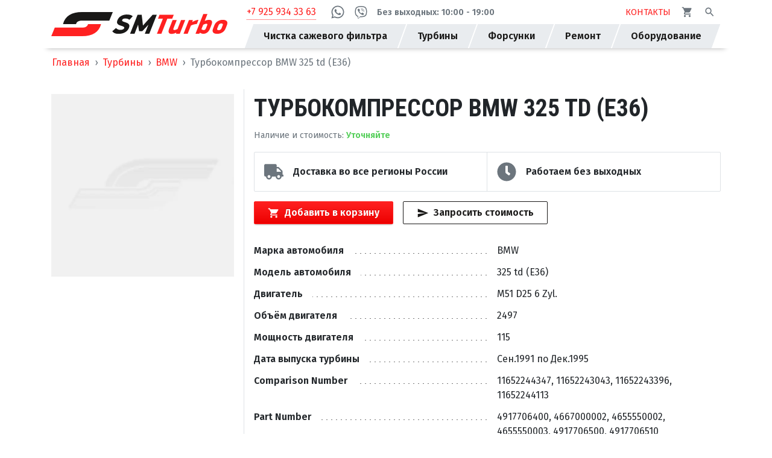

--- FILE ---
content_type: text/css
request_url: https://smturbo.ru/app/dist/6159-79f787efc2bb75f0070c.css
body_size: 1610
content:
.prod-thumb{background-color:transparent;display:flex;justify-content:flex-start;margin-bottom:2rem;padding:.5rem;transition:all .2s ease-in-out;width:100%}.prod-thumb:hover{background-color:#f8f9fa}.prod-thumb .prod-thumb_info{display:flex;flex-direction:column;width:100%}.prod-thumb .prod-thumb_info .prod-thumb_header{font-size:1.2rem;font-weight:600;margin-bottom:.5rem;margin-right:1rem}.prod-thumb .prod-thumb_info .prod-thumb_description{display:flex;flex-wrap:wrap;list-style:none;margin:0 2rem 0 0;padding:0;width:100%}.prod-thumb .prod-thumb_info .prod-thumb_description li{color:#6c757d;font-size:.9rem;margin-bottom:.5rem;width:50%}@media (max-width:360.98px){.prod-thumb .prod-thumb_info .prod-thumb_description li{width:100%}}.prod-thumb .prod-thumb_info .prod-thumb_description li .prod-thumb_description-label{font-weight:600}@media (max-width:360.98px){.prod-thumb .prod-thumb_info .prod-thumb_description li .prod-thumb_description-label:after{content:": "}}.prod-thumb .prod-thumb_info .prod-thumb_description li .prod-thumb_description-value{display:block}@media (max-width:360.98px){.prod-thumb .prod-thumb_info .prod-thumb_description li .prod-thumb_description-value{display:inline}}.prod-thumb .prod-thumb_image{width:200px}.prod-thumb .prod-thumb_image picture{align-items:center;display:flex;justify-content:center;width:200px}.prod-thumb .prod-thumb_image picture img{width:200px}@media (max-width:575.98px){.prod-thumb .prod-thumb_image{display:none}}.prod-grid_wrapper{border-left:1px solid #dee2e6;display:flex;flex-wrap:wrap;margin:1rem 0 2rem;width:100%}.prod-grid_wrapper .prod-grid{border-bottom:1px solid #dee2e6;border-right:1px solid #dee2e6}@media (min-width:1200px){.prod-grid_wrapper .prod-grid{width:20%}.prod-grid_wrapper .prod-grid:nth-child(-n+5){border-top:1px solid #dee2e6}}@media (min-width:992px) and (max-width:1199.98px){.prod-grid_wrapper .prod-grid{width:25%}.prod-grid_wrapper .prod-grid:nth-child(-n+4){border-top:1px solid #dee2e6}}@media (min-width:768px) and (max-width:991.98px){.prod-grid_wrapper .prod-grid{width:33.33%}.prod-grid_wrapper .prod-grid:nth-child(-n+3){border-top:1px solid #dee2e6}}@media (min-width:361px) and (max-width:767.98px){.prod-grid_wrapper .prod-grid{width:50%}.prod-grid_wrapper .prod-grid:nth-child(-n+2){border-top:1px solid #dee2e6}}@media (max-width:360.98px){.prod-grid_wrapper .prod-grid{width:100%}.prod-grid_wrapper .prod-grid:first-child{border-top:1px solid #dee2e6}}.prod-grid_wrapper .prod-grid .prod-grid_info{align-items:center;display:flex;flex-direction:column;height:100%;justify-content:space-between;padding:1.5rem 1rem}.prod-grid_wrapper .prod-grid .prod-grid_info picture{align-items:center;display:flex;height:140px;justify-content:center;max-width:100%}.prod-grid_wrapper .prod-grid .prod-grid_info picture img{max-height:140px;max-width:100%}.prod-grid_wrapper .prod-grid .prod-grid_info .prod-grid_header{margin:1rem 0 0;text-align:center}.prod .prod-content{display:flex;width:100%}@media (max-width:991.98px){.prod .prod-content{align-items:center;flex-direction:column-reverse;justify-content:center}}.prod .prod-content .prod-content_gallery{border-right:1px solid #dee2e6;padding:.5rem 1rem 0 0;width:420px}@media (min-width:1200px) and (max-width:1419.98px){.prod .prod-content .prod-content_gallery{width:320px}}@media (min-width:992px) and (max-width:1199.98px){.prod .prod-content .prod-content_gallery{width:280px}}@media (max-width:991.98px){.prod .prod-content .prod-content_gallery{border-right:0;padding:1rem 0;width:420px}}@media (max-width:575.98px){.prod .prod-content .prod-content_gallery{width:100%}}.prod .prod-content .prod-content_gallery .prod-gallery{display:flex;flex-direction:column}.prod .prod-content .prod-content_gallery .prod-gallery .prod-gallery_thumbs-scrollbar{z-index:1}.prod .prod-content .prod-content_gallery .prod-gallery .prod-gallery_thumbs-scrollbar:before{background:linear-gradient(90deg,#fff,transparent);content:"";display:block;height:100%;left:0;position:absolute;top:0;width:1rem;z-index:2}.prod .prod-content .prod-content_gallery .prod-gallery .prod-gallery_thumbs-scrollbar:after{background:linear-gradient(90deg,transparent,#fff);content:"";display:block;height:100%;position:absolute;right:0;top:0;width:1rem;z-index:2}.prod .prod-content .prod-content_gallery .prod-gallery .prod-gallery_thumbs{background-color:#fff;display:flex;position:relative}@media (max-width:575.98px){.prod .prod-content .prod-content_gallery .prod-gallery .prod-gallery_thumbs{flex-direction:row;justify-content:center;overflow-x:auto;width:100%}}.prod .prod-content .prod-content_gallery .prod-gallery .prod-gallery_thumbs picture{cursor:pointer;padding:.5rem;width:calc(100px - 1rem)}.prod .prod-content .prod-content_gallery .prod-gallery .prod-gallery_thumbs picture.active,.prod .prod-content .prod-content_gallery .prod-gallery .prod-gallery_thumbs picture:hover{background-color:#ff2121}.prod .prod-content .prod-content_gallery .prod-gallery .prod-gallery_thumbs picture img{width:calc(100px - 2rem)}.prod .prod-content .prod-content_gallery .prod-gallery .prod-gallery_base{cursor:pointer;margin-bottom:1rem}.prod .prod-content .prod-content_gallery .prod-gallery .prod-gallery_base picture,.prod .prod-content .prod-content_gallery .prod-gallery .prod-gallery_base picture img{width:100%}.prod .prod-content .prod-content_description{padding:.5rem 0 0 1rem;width:calc(100% - 420px)}@media (min-width:1200px) and (max-width:1419.98px){.prod .prod-content .prod-content_description{width:calc(100% - 320px)}}@media (min-width:992px) and (max-width:1199.98px){.prod .prod-content .prod-content_description{width:calc(100% - 280px)}}@media (max-width:991.98px){.prod .prod-content .prod-content_description{border-bottom:1px solid #dee2e6;padding:0 0 1rem;width:100%}}.prod .prod-content .prod-content_description .prod-content_availability span{font-size:.9rem}.prod .prod-content .prod-content_description .prod-content_availability span.label{color:#6c757d}.prod .prod-content .prod-content_description .prod-content_availability span.value{color:#53ce58;font-weight:600}.prod .prod-content .prod-content_description .prod-content_cond{border:1px solid #dee2e6;border-radius:2px;display:flex;margin:1rem 0}@media (max-width:1199.98px){.prod .prod-content .prod-content_description .prod-content_cond{flex-direction:column}}.prod .prod-content .prod-content_description .prod-content_cond>div{align-items:center;display:flex;justify-content:flex-start;padding:1rem;width:50%}.prod .prod-content .prod-content_description .prod-content_cond>div:first-child{border-right:1px solid #dee2e6}@media (max-width:1199.98px){.prod .prod-content .prod-content_description .prod-content_cond>div{width:100%}.prod .prod-content .prod-content_description .prod-content_cond>div:first-child{border-bottom:1px solid #dee2e6;border-right:0}}.prod .prod-content .prod-content_description .prod-content_cond>div>.icon{margin-right:1rem}.prod .prod-content .prod-content_description .prod-content_cond>div>.icon svg{color:#6c757d;font-size:2rem}.prod .prod-content .prod-content_description .prod-content_cond>div span{display:block;font-weight:600}.prod .prod-content .prod-content_description .prod-content_action{align-items:center;display:flex;justify-content:flex-start;margin:0 0 2rem}@media (max-width:575.98px){.prod .prod-content .prod-content_description .prod-content_action{flex-direction:column}.prod .prod-content .prod-content_description .prod-content_action>span{display:block;width:100%}}.prod .prod-content .prod-content_description .prod-content_action .btn:first-child{margin-right:1rem}@media (max-width:575.98px){.prod .prod-content .prod-content_description .prod-content_action .btn{display:block;margin-bottom:.5rem;width:100%}.prod .prod-content .prod-content_description .prod-content_action .btn:first-child{margin-right:0}}.prod .prod-content .prod-content_description .prod-content_action .btn svg{font-size:1.2rem;line-height:0;margin-right:.5rem}.prod .leaders{list-style:none;margin:0 0 2rem;padding:0}.prod .leaders li{display:flex;justify-content:space-between;margin-bottom:12px;position:relative;z-index:1}.prod .leaders li span{background:#fff;display:inline-block;padding:0 1em}.prod .leaders li span:first-child{font-weight:600;padding-left:0;position:relative}.prod .leaders li span:last-child{width:50%}.prod .leaders li:after{background:url([data-uri]) 0 0 repeat-x;content:"";display:block;height:1px;left:16px;overflow:hidden;position:absolute;top:16px;width:50%;z-index:-1}@media screen and (max-width:500px){.prod .leaders{margin-left:-15px;margin-right:-15px}.prod .leaders li{padding:.5rem 15px}.prod .leaders li:nth-child(odd){background-color:#f8f9fa}.prod .leaders li:nth-child(2n){background-color:#fff}.prod .leaders li:after{display:none}.prod .leaders li span{background:none;padding:0}.prod .leaders li span:first-child{font-weight:700;padding-right:1em;width:50%}.prod .leaders li span:first-child:after{content:":"}}


--- FILE ---
content_type: application/javascript
request_url: https://smturbo.ru/app/dist/a89a1b85ffd3dacec87c.bundle.js
body_size: 3103
content:
/*! For license information please see a89a1b85ffd3dacec87c.bundle.js.LICENSE.txt */
"use strict";(self.webpackChunksmturbonew=self.webpackChunksmturbonew||[]).push([[4542],{4542:(e,t,r)=>{r.d(t,{Z:()=>g});var n=r(7294),o=r(5697),i=r.n(o),s=r(131),a=r(5307);function c(e){return c="function"==typeof Symbol&&"symbol"==typeof Symbol.iterator?function(e){return typeof e}:function(e){return e&&"function"==typeof Symbol&&e.constructor===Symbol&&e!==Symbol.prototype?"symbol":typeof e},c(e)}function u(){return u=Object.assign||function(e){for(var t=1;t<arguments.length;t++){var r=arguments[t];for(var n in r)Object.prototype.hasOwnProperty.call(r,n)&&(e[n]=r[n])}return e},u.apply(this,arguments)}function l(e,t){for(var r=0;r<t.length;r++){var n=t[r];n.enumerable=n.enumerable||!1,n.configurable=!0,"value"in n&&(n.writable=!0),Object.defineProperty(e,n.key,n)}}function p(e,t){return p=Object.setPrototypeOf||function(e,t){return e.__proto__=t,e},p(e,t)}function f(e){var t=function(){if("undefined"==typeof Reflect||!Reflect.construct)return!1;if(Reflect.construct.sham)return!1;if("function"==typeof Proxy)return!0;try{return Boolean.prototype.valueOf.call(Reflect.construct(Boolean,[],(function(){}))),!0}catch(e){return!1}}();return function(){var r,n=y(e);if(t){var o=y(this).constructor;r=Reflect.construct(n,arguments,o)}else r=n.apply(this,arguments);return d(this,r)}}function d(e,t){if(t&&("object"===c(t)||"function"==typeof t))return t;if(void 0!==t)throw new TypeError("Derived constructors may only return object or undefined");return h(e)}function h(e){if(void 0===e)throw new ReferenceError("this hasn't been initialised - super() hasn't been called");return e}function y(e){return y=Object.setPrototypeOf?Object.getPrototypeOf:function(e){return e.__proto__||Object.getPrototypeOf(e)},y(e)}function v(e,t,r){return t in e?Object.defineProperty(e,t,{value:r,enumerable:!0,configurable:!0,writable:!0}):e[t]=r,e}function b(e){var t=e.src,r=e.alt,o=e.media,i=e.className,c=e.onClick,u=e.onLoad,l=e.width,p=void 0===l?1:l,f=e.height,d=void 0===f?1:f,h=e.version,y=(0,s.YD)({threshold:0,triggerOnce:!0}),v=y.ref,b=y.inView,g="/"+t.replace(/^\//,""),w=[];if(o)for(var O in o)if(o.hasOwnProperty(O)){var k="/"+o[O].src.replace(/^\//,"");w.push({type:"image/webp",srcSet:(0,a.N5)(k),media:o[O].query},{srcSet:k,media:o[O].query})}return n.createElement("div",{style:{width:p,height:d},ref:v},b&&n.createElement(m,{className:i,onClick:c,onLoad:u,media:w,src:g,alt:r,width:p,height:d,version:h}))}const g=b;b.propTypes={src:i().string.isRequired,alt:i().string.isRequired,media:i().arrayOf(i().shape({query:i().string.isRequired,src:i().string.isRequired})),className:i().string,onClick:i().func,onLoad:i().func,width:i().number,height:i().number,version:i().oneOfType([i().string,i().number])};var m=function(e){!function(e,t){if("function"!=typeof t&&null!==t)throw new TypeError("Super expression must either be null or a function");e.prototype=Object.create(t&&t.prototype,{constructor:{value:e,writable:!0,configurable:!0}}),Object.defineProperty(e,"prototype",{writable:!1}),t&&p(e,t)}(s,e);var t,r,o,i=f(s);function s(e){var t;return function(e,t){if(!(e instanceof t))throw new TypeError("Cannot call a class as a function")}(this,s),v(h(t=i.call(this,e)),"handleOnLoad",(function(e){e.currentTarget&&e.currentTarget.parentNode&&e.currentTarget.parentNode&&e.currentTarget.parentNode.parentNode&&e.currentTarget.parentNode.parentNode.removeAttribute("style"),t.props.onLoad&&(e.persist(),t.imgElement=e,t.props.onLoad(t.imgElement))})),v(h(t),"handleEventListenerOnBreakpoint",(function(){t.props.onLoad(t.imgElement)})),t.imgElement=null,t}return t=s,(r=[{key:"componentDidMount",value:function(){this.props.onLoad&&document.addEventListener("onBreakpoint",this.handleEventListenerOnBreakpoint)}},{key:"componentWillUnmount",value:function(){this.props.onLoad&&document.removeEventListener("onBreakpoint",this.handleEventListenerOnBreakpoint)}},{key:"render",value:function(){var e=this.props,t=e.media,r=e.src,o=e.alt,i=e.version,s="";return i&&(s="?v=".concat(i)),n.createElement("picture",{className:this.props.className,onClick:this.props.onClick},0===t.length&&n.createElement("source",{type:"image/webp",srcSet:(0,a.N5)(r)+s}),t.length>0&&t.map((function(e,t){return e.src+=s,n.createElement("source",u({},e,{key:t}))})),n.createElement("img",{src:r+s,alt:o,onLoad:this.handleOnLoad}))}}])&&l(t.prototype,r),o&&l(t,o),Object.defineProperty(t,"prototype",{writable:!1}),s}(n.PureComponent)},131:(e,t,r)=>{r.d(t,{YD:()=>y});var n=r(7294);function o(){return o=Object.assign||function(e){for(var t=1;t<arguments.length;t++){var r=arguments[t];for(var n in r)Object.prototype.hasOwnProperty.call(r,n)&&(e[n]=r[n])}return e},o.apply(this,arguments)}function i(e,t){return i=Object.setPrototypeOf||function(e,t){return e.__proto__=t,e},i(e,t)}var s=new Map,a=new WeakMap,c=0,u=void 0;function l(e){return Object.keys(e).sort().filter((function(t){return void 0!==e[t]})).map((function(t){return t+"_"+("root"===t?(r=e.root)?(a.has(r)||(c+=1,a.set(r,c.toString())),a.get(r)):"0":e[t]);var r})).toString()}function p(e,t,r,n){if(void 0===r&&(r={}),void 0===n&&(n=u),void 0===window.IntersectionObserver&&void 0!==n){var o=e.getBoundingClientRect();return t(n,{isIntersecting:n,target:e,intersectionRatio:"number"==typeof r.threshold?r.threshold:0,time:0,boundingClientRect:o,intersectionRect:o,rootBounds:o}),function(){}}var i=function(e){var t=l(e),r=s.get(t);if(!r){var n,o=new Map,i=new IntersectionObserver((function(t){t.forEach((function(t){var r,i=t.isIntersecting&&n.some((function(e){return t.intersectionRatio>=e}));e.trackVisibility&&void 0===t.isVisible&&(t.isVisible=i),null==(r=o.get(t.target))||r.forEach((function(e){e(i,t)}))}))}),e);n=i.thresholds||(Array.isArray(e.threshold)?e.threshold:[e.threshold||0]),r={id:t,observer:i,elements:o},s.set(t,r)}return r}(r),a=i.id,c=i.observer,p=i.elements,f=p.get(e)||[];return p.has(e)||p.set(e,f),f.push(t),c.observe(e),function(){f.splice(f.indexOf(t),1),0===f.length&&(p.delete(e),c.unobserve(e)),0===p.size&&(c.disconnect(),s.delete(a))}}var f=["children","as","triggerOnce","threshold","root","rootMargin","onChange","skip","trackVisibility","delay","initialInView","fallbackInView"];function d(e){return"function"!=typeof e.children}var h=function(e){var t,r;function s(t){var r;return(r=e.call(this,t)||this).node=null,r._unobserveCb=null,r.handleNode=function(e){r.node&&(r.unobserve(),e||r.props.triggerOnce||r.props.skip||r.setState({inView:!!r.props.initialInView,entry:void 0})),r.node=e||null,r.observeNode()},r.handleChange=function(e,t){e&&r.props.triggerOnce&&r.unobserve(),d(r.props)||r.setState({inView:e,entry:t}),r.props.onChange&&r.props.onChange(e,t)},r.state={inView:!!t.initialInView,entry:void 0},r}r=e,(t=s).prototype=Object.create(r.prototype),t.prototype.constructor=t,i(t,r);var a=s.prototype;return a.componentDidUpdate=function(e){e.rootMargin===this.props.rootMargin&&e.root===this.props.root&&e.threshold===this.props.threshold&&e.skip===this.props.skip&&e.trackVisibility===this.props.trackVisibility&&e.delay===this.props.delay||(this.unobserve(),this.observeNode())},a.componentWillUnmount=function(){this.unobserve(),this.node=null},a.observeNode=function(){if(this.node&&!this.props.skip){var e=this.props,t=e.threshold,r=e.root,n=e.rootMargin,o=e.trackVisibility,i=e.delay,s=e.fallbackInView;this._unobserveCb=p(this.node,this.handleChange,{threshold:t,root:r,rootMargin:n,trackVisibility:o,delay:i},s)}},a.unobserve=function(){this._unobserveCb&&(this._unobserveCb(),this._unobserveCb=null)},a.render=function(){if(!d(this.props)){var e=this.state,t=e.inView,r=e.entry;return this.props.children({inView:t,entry:r,ref:this.handleNode})}var i=this.props,s=i.children,a=i.as,c=function(e,t){if(null==e)return{};var r,n,o={},i=Object.keys(e);for(n=0;n<i.length;n++)r=i[n],t.indexOf(r)>=0||(o[r]=e[r]);return o}(i,f);return n.createElement(a||"div",o({ref:this.handleNode},c),s)},s}(n.Component);function y(e){var t=void 0===e?{}:e,r=t.threshold,o=t.delay,i=t.trackVisibility,s=t.rootMargin,a=t.root,c=t.triggerOnce,u=t.skip,l=t.initialInView,f=t.fallbackInView,d=n.useRef(),h=n.useState({inView:!!l}),y=h[0],v=h[1],b=n.useCallback((function(e){void 0!==d.current&&(d.current(),d.current=void 0),u||e&&(d.current=p(e,(function(e,t){v({inView:e,entry:t}),t.isIntersecting&&c&&d.current&&(d.current(),d.current=void 0)}),{root:a,rootMargin:s,threshold:r,trackVisibility:i,delay:o},f))}),[Array.isArray(r)?r.toString():r,a,s,c,u,i,f,o]);(0,n.useEffect)((function(){d.current||!y.entry||c||u||v({inView:!!l})}));var g=[b,y.inView,y.entry];return g.ref=g[0],g.inView=g[1],g.entry=g[2],g}h.displayName="InView",h.defaultProps={threshold:0,triggerOnce:!1,initialInView:!1}}}]);

--- FILE ---
content_type: application/javascript
request_url: https://smturbo.ru/app/dist/79f787efc2bb75f0070c.bundle.js
body_size: 254
content:
/*! For license information please see 79f787efc2bb75f0070c.bundle.js.LICENSE.txt */
"use strict";(self.webpackChunksmturbonew=self.webpackChunksmturbonew||[]).push([[6159],{6159:(e,n,t)=>{t.r(n),t.d(n,{default:()=>s});var i=t(7294),r=(0,i.lazy)((function(){return Promise.all([t.e(4542),t.e(4157),t.e(5935),t.e(2383)]).then(t.bind(t,2383))})),a=(0,i.lazy)((function(){return Promise.all([t.e(4542),t.e(4157),t.e(2151),t.e(5700),t.e(5935),t.e(2532),t.e(3082),t.e(8046),t.e(250)]).then(t.bind(t,2513))})),l=(0,i.lazy)((function(){return Promise.all([t.e(4542),t.e(4157),t.e(2151),t.e(5700),t.e(5935),t.e(1359),t.e(7902)]).then(t.bind(t,7902))})),u=(0,i.lazy)((function(){return Promise.all([t.e(4542),t.e(4157),t.e(5935),t.e(1719)]).then(t.bind(t,1719))}));function s(e){var n=e.page,t=e.init;return"s"===n.ln.type?i.createElement(r,{page:n,init:t}):"p"===n.ln.type?i.createElement(a,{page:n,init:t}):n.has_filter?i.createElement(l,{page:n,init:t}):i.createElement(u,{page:n,init:t})}}}]);

--- FILE ---
content_type: application/javascript
request_url: https://smturbo.ru/app/dist/273661af2438316f52aa.bundle.js
body_size: 3629
content:
/*! For license information please see 273661af2438316f52aa.bundle.js.LICENSE.txt */
"use strict";(self.webpackChunksmturbonew=self.webpackChunksmturbonew||[]).push([[4718,5005],{1385:(e,t,n)=>{n.d(t,{Z:()=>S});var r=n(7294),o=n(5697),a=n.n(o),i=n(4494),c=n(4890),l=n(4012),u=n(4806),s=n(2151),f=n(2917),p=n(5902),d=n(57);function m(e){return m="function"==typeof Symbol&&"symbol"==typeof Symbol.iterator?function(e){return typeof e}:function(e){return e&&"function"==typeof Symbol&&e.constructor===Symbol&&e!==Symbol.prototype?"symbol":typeof e},m(e)}function b(e,t){var n=Object.keys(e);if(Object.getOwnPropertySymbols){var r=Object.getOwnPropertySymbols(e);t&&(r=r.filter((function(t){return Object.getOwnPropertyDescriptor(e,t).enumerable}))),n.push.apply(n,r)}return n}function y(e){for(var t=1;t<arguments.length;t++){var n=null!=arguments[t]?arguments[t]:{};t%2?b(Object(n),!0).forEach((function(t){P(e,t,n[t])})):Object.getOwnPropertyDescriptors?Object.defineProperties(e,Object.getOwnPropertyDescriptors(n)):b(Object(n)).forEach((function(t){Object.defineProperty(e,t,Object.getOwnPropertyDescriptor(n,t))}))}return e}function h(e,t){if(!(e instanceof t))throw new TypeError("Cannot call a class as a function")}function v(e,t){for(var n=0;n<t.length;n++){var r=t[n];r.enumerable=r.enumerable||!1,r.configurable=!0,"value"in r&&(r.writable=!0),Object.defineProperty(e,r.key,r)}}function w(e,t){return w=Object.setPrototypeOf||function(e,t){return e.__proto__=t,e},w(e,t)}function E(e){var t=function(){if("undefined"==typeof Reflect||!Reflect.construct)return!1;if(Reflect.construct.sham)return!1;if("function"==typeof Proxy)return!0;try{return Boolean.prototype.valueOf.call(Reflect.construct(Boolean,[],(function(){}))),!0}catch(e){return!1}}();return function(){var n,r=j(e);if(t){var o=j(this).constructor;n=Reflect.construct(r,arguments,o)}else n=r.apply(this,arguments);return g(this,n)}}function g(e,t){if(t&&("object"===m(t)||"function"==typeof t))return t;if(void 0!==t)throw new TypeError("Derived constructors may only return object or undefined");return O(e)}function O(e){if(void 0===e)throw new ReferenceError("this hasn't been initialised - super() hasn't been called");return e}function j(e){return j=Object.setPrototypeOf?Object.getPrototypeOf:function(e){return e.__proto__||Object.getPrototypeOf(e)},j(e)}function P(e,t,n){return t in e?Object.defineProperty(e,t,{value:n,enumerable:!0,configurable:!0,writable:!0}):e[t]=n,e}var Z=function(e){!function(e,t){if("function"!=typeof t&&null!==t)throw new TypeError("Super expression must either be null or a function");e.prototype=Object.create(t&&t.prototype,{constructor:{value:e,writable:!0,configurable:!0}}),Object.defineProperty(e,"prototype",{writable:!1}),t&&w(e,t)}(i,e);var t,n,o,a=E(i);function i(){var e;h(this,i);for(var t=arguments.length,n=new Array(t),o=0;o<t;o++)n[o]=arguments[o];return P(O(e=a.call.apply(a,[this].concat(n))),"state",{validated:!1,loading:!1}),P(O(e),"handleChange",(function(){e.state.validated||e.setState({validated:!0})})),P(O(e),"handleSubmit",(function(t){var n=t.currentTarget;t.preventDefault(),t.stopPropagation(),!1!==n.checkValidity()?((0,f.ck)({phone:n.phone.value}),e.setState({loading:!0}),e.props.submit(e.props.id,e.props.cid,n.phone.value,e.props.subject).then((function(){e.props.hasOwnProperty("onModalClose")&&e.props.onModalClose(),e.setState({validated:!1}),e.props.notifySuccess(r.createElement(l.Z,{id:"form.callback.submit.success"})),(0,p.L9)("Form","Submit","Form. ".concat(e.props.subject))})).catch((function(t){return t.response&&(e.props.notifyError("Error: ".concat(t.response.status)),(0,p.L9)("Form","Error","Form. ".concat(e.props.subject,". ").concat(JSON.stringify(t.response.data)))),null})).finally((function(){e.setState({loading:!1})}))):e.setState({validated:!0})})),e}return t=i,(n=[{key:"render",value:function(){var e=this,t=this.state,n=t.validated,o=t.loading,a=this.props,i=a.id,c=a.intl,u=a.formTitle,f=a.formDescription,p=a.btnText;return r.createElement("div",{className:"form-phone_wrapper"},u&&r.createElement("span",{className:"callback_header"},u),f&&r.createElement("span",{className:"callback_description"},f),r.createElement(s.Z,{id:i,noValidate:!0,validated:n,onSubmit:function(t){return e.handleSubmit(t)},className:"form-phone"},r.createElement(s.Z.Group,{controlId:"".concat(i,"-phone")},r.createElement(s.Z.Label,{className:"required"},r.createElement(l.Z,{id:"form.callback.phone.label"})),r.createElement(s.Z.Control,{type:"text",name:"phone",disabled:o,onChange:this.handleChange,placeholder:c.formatMessage({id:"form.callback.phone.placeholder"}),"aria-describedby":"".concat(i,"-phone"),"aria-required":"true",minLength:9,required:!0}),r.createElement(s.Z.Control.Feedback,{type:"invalid"},r.createElement(l.Z,{id:"form.control.invalid.phone",values:{minLength:9}}))),r.createElement(d.Z,{btnProps:y({type:"submit"},this.props.btn),progressId:i},p)),this.props.children)}}])&&v(t.prototype,n),o&&v(t,o),Object.defineProperty(t,"prototype",{writable:!1}),i}(r.Component);Z.propTypes={id:a().string.isRequired,cid:a().string.isRequired,subject:a().node.isRequired,btnText:a().node.isRequired,btn:a().object,onModalClose:a().func,children:a().node,submit:a().func.isRequired,notifySuccess:a().func.isRequired,notifyError:a().func.isRequired},Z.defaultProps={btn:{variant:"primary"},btnText:r.createElement(l.Z,{id:"form.callback.submit.value"})};const S=(0,c.qC)(u.ZP,(0,i.$j)((function(e){return{cid:e.init.user.cid}}),(function(e){return{submit:function(t,n,r,o){return e((0,f.GF)(t,n,"",r,o))},notifySuccess:function(t){return e((0,f.t5)([t]))},notifyError:function(t){return e((0,f.cB)([t]))}}})))(Z)},4678:(e,t,n)=>{n.r(t),n.d(t,{default:()=>P});var r=n(7294),o=n(4012),a=n(4806),i=n(3406),c=n(7977),l=n(1385),u=n(443),s=n(4810),f=n(4542),p=n(5902);function d(e){return d="function"==typeof Symbol&&"symbol"==typeof Symbol.iterator?function(e){return typeof e}:function(e){return e&&"function"==typeof Symbol&&e.constructor===Symbol&&e!==Symbol.prototype?"symbol":typeof e},d(e)}function m(){return m=Object.assign||function(e){for(var t=1;t<arguments.length;t++){var n=arguments[t];for(var r in n)Object.prototype.hasOwnProperty.call(n,r)&&(e[r]=n[r])}return e},m.apply(this,arguments)}function b(e,t){if(!(e instanceof t))throw new TypeError("Cannot call a class as a function")}function y(e,t){for(var n=0;n<t.length;n++){var r=t[n];r.enumerable=r.enumerable||!1,r.configurable=!0,"value"in r&&(r.writable=!0),Object.defineProperty(e,r.key,r)}}function h(e,t){return h=Object.setPrototypeOf||function(e,t){return e.__proto__=t,e},h(e,t)}function v(e){var t=function(){if("undefined"==typeof Reflect||!Reflect.construct)return!1;if(Reflect.construct.sham)return!1;if("function"==typeof Proxy)return!0;try{return Boolean.prototype.valueOf.call(Reflect.construct(Boolean,[],(function(){}))),!0}catch(e){return!1}}();return function(){var n,r=g(e);if(t){var o=g(this).constructor;n=Reflect.construct(r,arguments,o)}else n=r.apply(this,arguments);return w(this,n)}}function w(e,t){if(t&&("object"===d(t)||"function"==typeof t))return t;if(void 0!==t)throw new TypeError("Derived constructors may only return object or undefined");return E(e)}function E(e){if(void 0===e)throw new ReferenceError("this hasn't been initialised - super() hasn't been called");return e}function g(e){return g=Object.setPrototypeOf?Object.getPrototypeOf:function(e){return e.__proto__||Object.getPrototypeOf(e)},g(e)}function O(e,t,n){return t in e?Object.defineProperty(e,t,{value:n,enumerable:!0,configurable:!0,writable:!0}):e[t]=n,e}var j=function(e){!function(e,t){if("function"!=typeof t&&null!==t)throw new TypeError("Super expression must either be null or a function");e.prototype=Object.create(t&&t.prototype,{constructor:{value:e,writable:!0,configurable:!0}}),Object.defineProperty(e,"prototype",{writable:!1}),t&&h(e,t)}(d,e);var t,n,a,u=v(d);function d(){var e;b(this,d);for(var t=arguments.length,n=new Array(t),r=0;r<t;r++)n[r]=arguments[r];return O(E(e=u.call.apply(u,[this].concat(n))),"state",{show:!1}),O(E(e),"handleClose",(function(){e.state.show&&(localStorage.modalMouseLeave=1,e.setState({show:!1}))})),O(E(e),"handleOpen",(function(){e.state.show||(e.setState({show:!0}),(0,p.L9)("Modal","Show","Mouse leave",!0))})),e}return t=d,(n=[{key:"componentDidMount",value:function(){document.addEventListener("mouseleave",this.handleOpen)}},{key:"componentWillUnmount",value:function(){document.removeEventListener("mouseleave",this.handleOpen)}},{key:"render",value:function(){var e=this.state.show,t=this.props,n=t.phone,a=t.intl,u=t.version;return localStorage.modalMouseLeave?null:r.createElement(r.Fragment,null,r.createElement(i.Z,{show:e,onHide:this.handleClose,className:"modal-mouse-leave"},r.createElement(i.Z.Header,{closeButton:!0}),r.createElement(i.Z.Body,null,r.createElement(f.Z,{src:"/app/img/mouse_leave.jpg",alt:a.formatMessage({id:"modal.mouseLeave.alt"}),version:u}),r.createElement("div",{className:"inner"},r.createElement("div",{className:"header"},r.createElement("p",{className:"h4"},r.createElement(o.Z,{id:"modal.mouseLeave.title"})),r.createElement("p",{className:"h5"},r.createElement(o.Z,{id:"modal.mouseLeave.subTitle"})),r.createElement("p",null,r.createElement(o.Z,{id:"modal.mouseLeave.description"}))),r.createElement(l.Z,{id:"modal-mouse-leave",subject:a.formatMessage({id:"modal.mouseLeave.formSubject"}),btnText:a.formatMessage({id:"modal.mouseLeave.formButton"}),btn:{variant:"primary"},onModalClose:this.handleClose}),n&&r.createElement("div",{className:"phone"},r.createElement("p",null,r.createElement(o.Z,{id:"modal.mouseLeave.phoneTitle"}),r.createElement("br",null),r.createElement(s.Z,m({className:"phone"},n,{track:["Contact","Click","Phone: ".concat(n.value)]}))),r.createElement(c.Z,{variant:"secondary"},r.createElement(o.Z,{id:"modal.mouseLeave.workHours"})))))))}}])&&y(t.prototype,n),a&&y(t,a),Object.defineProperty(t,"prototype",{writable:!1}),d}(r.Component);j.propTypes={phone:u.m7};const P=(0,a.ZP)(j)},7977:(e,t,n)=>{n.d(t,{Z:()=>s});var r=n(7462),o=n(3366),a=n(4184),i=n.n(a),c=n(7294),l=n(6792),u=c.forwardRef((function(e,t){var n=e.bsPrefix,a=e.variant,u=e.pill,s=e.className,f=e.as,p=void 0===f?"span":f,d=(0,o.Z)(e,["bsPrefix","variant","pill","className","as"]),m=(0,l.vE)(n,"badge");return c.createElement(p,(0,r.Z)({ref:t},d,{className:i()(s,m,u&&m+"-pill",a&&m+"-"+a)}))}));u.displayName="Badge",u.defaultProps={pill:!1};const s=u},5005:(e,t,n)=>{n.d(t,{Z:()=>f});var r=n(7462),o=n(3366),a=n(4184),i=n.n(a),c=n(7294),l=n(6792),u=n(8358),s=c.forwardRef((function(e,t){var n=e.bsPrefix,a=e.variant,s=e.size,f=e.active,p=e.className,d=e.block,m=e.type,b=e.as,y=(0,o.Z)(e,["bsPrefix","variant","size","active","className","block","type","as"]),h=(0,l.vE)(n,"btn"),v=i()(p,h,f&&"active",a&&h+"-"+a,d&&h+"-block",s&&h+"-"+s);if(y.href)return c.createElement(u.Z,(0,r.Z)({},y,{as:b,ref:t,className:i()(v,y.disabled&&"disabled")}));t&&(y.ref=t),m?y.type=m:b||(y.type="button");var w=b||"button";return c.createElement(w,(0,r.Z)({},y,{className:v}))}));s.displayName="Button",s.defaultProps={variant:"primary",active:!1,disabled:!1};const f=s},8358:(e,t,n)=>{n.d(t,{Z:()=>u});var r=n(7462),o=n(3366),a=n(7294),i=n(6833);function c(e){return!e||"#"===e.trim()}var l=a.forwardRef((function(e,t){var n=e.as,l=void 0===n?"a":n,u=e.disabled,s=e.onKeyDown,f=(0,o.Z)(e,["as","disabled","onKeyDown"]),p=function(e){var t=f.href,n=f.onClick;(u||c(t))&&e.preventDefault(),u?e.stopPropagation():n&&n(e)};return c(f.href)&&(f.role=f.role||"button",f.href=f.href||"#"),u&&(f.tabIndex=-1,f["aria-disabled"]=!0),a.createElement(l,(0,r.Z)({ref:t},f,{onClick:p,onKeyDown:(0,i.Z)((function(e){" "===e.key&&(e.preventDefault(),p(e))}),s)}))}));l.displayName="SafeAnchor";const u=l},6833:(e,t,n)=>{n.d(t,{Z:()=>r});const r=function(){for(var e=arguments.length,t=new Array(e),n=0;n<e;n++)t[n]=arguments[n];return t.filter((function(e){return null!=e})).reduce((function(e,t){if("function"!=typeof t)throw new Error("Invalid Argument Type, must only provide functions, undefined, or null.");return null===e?t:function(){for(var n=arguments.length,r=new Array(n),o=0;o<n;o++)r[o]=arguments[o];e.apply(this,r),t.apply(this,r)}}),null)}}}]);

--- FILE ---
content_type: application/javascript
request_url: https://smturbo.ru/app/dist/6e982a40312593372352.bundle.js
body_size: 4326
content:
/*! For license information please see 6e982a40312593372352.bundle.js.LICENSE.txt */
"use strict";(self.webpackChunksmturbonew=self.webpackChunksmturbonew||[]).push([[7569,5005,4012],{4810:(e,t,r)=>{r.d(t,{Z:()=>u});var n=r(7294),o=r(5697),a=r.n(o),i=r(5902);function c(e){return function(e){if(Array.isArray(e))return l(e)}(e)||function(e){if("undefined"!=typeof Symbol&&null!=e[Symbol.iterator]||null!=e["@@iterator"])return Array.from(e)}(e)||function(e,t){if(!e)return;if("string"==typeof e)return l(e,t);var r=Object.prototype.toString.call(e).slice(8,-1);"Object"===r&&e.constructor&&(r=e.constructor.name);if("Map"===r||"Set"===r)return Array.from(e);if("Arguments"===r||/^(?:Ui|I)nt(?:8|16|32)(?:Clamped)?Array$/.test(r))return l(e,t)}(e)||function(){throw new TypeError("Invalid attempt to spread non-iterable instance.\nIn order to be iterable, non-array objects must have a [Symbol.iterator]() method.")}()}function l(e,t){(null==t||t>e.length)&&(t=e.length);for(var r=0,n=new Array(t);r<t;r++)n[r]=e[r];return n}function s(e){var t=e.href,r=e.value,o=e.children,a=e.title,l=e.className,s=e.targetBlank,u=e.track;if(!t)return null;if(!r&&!o)return null;var f={href:t,onClick:i.gb.apply(void 0,c(u))};return l&&(f.className=l),s&&(f.target="_blank",f.rel="nofollow noopener noreferrer"),a&&(f.title=a),o?n.createElement("a",f,o):n.createElement("a",f,r)}s.propTypes={href:a().string.isRequired,track:a().array.isRequired,className:a().string,title:a().string,value:a().string,children:a().node,targetBlank:a().bool},s.defaultProps={targetBlank:!1};const u=s},1385:(e,t,r)=>{r.d(t,{Z:()=>S});var n=r(7294),o=r(5697),a=r.n(o),i=r(4494),c=r(4890),l=r(4012),s=r(4806),u=r(2151),f=r(2917),p=r(5902),d=r(57);function m(e){return m="function"==typeof Symbol&&"symbol"==typeof Symbol.iterator?function(e){return typeof e}:function(e){return e&&"function"==typeof Symbol&&e.constructor===Symbol&&e!==Symbol.prototype?"symbol":typeof e},m(e)}function y(e,t){var r=Object.keys(e);if(Object.getOwnPropertySymbols){var n=Object.getOwnPropertySymbols(e);t&&(n=n.filter((function(t){return Object.getOwnPropertyDescriptor(e,t).enumerable}))),r.push.apply(r,n)}return r}function b(e){for(var t=1;t<arguments.length;t++){var r=null!=arguments[t]?arguments[t]:{};t%2?y(Object(r),!0).forEach((function(t){P(e,t,r[t])})):Object.getOwnPropertyDescriptors?Object.defineProperties(e,Object.getOwnPropertyDescriptors(r)):y(Object(r)).forEach((function(t){Object.defineProperty(e,t,Object.getOwnPropertyDescriptor(r,t))}))}return e}function h(e,t){if(!(e instanceof t))throw new TypeError("Cannot call a class as a function")}function v(e,t){for(var r=0;r<t.length;r++){var n=t[r];n.enumerable=n.enumerable||!1,n.configurable=!0,"value"in n&&(n.writable=!0),Object.defineProperty(e,n.key,n)}}function g(e,t){return g=Object.setPrototypeOf||function(e,t){return e.__proto__=t,e},g(e,t)}function w(e){var t=function(){if("undefined"==typeof Reflect||!Reflect.construct)return!1;if(Reflect.construct.sham)return!1;if("function"==typeof Proxy)return!0;try{return Boolean.prototype.valueOf.call(Reflect.construct(Boolean,[],(function(){}))),!0}catch(e){return!1}}();return function(){var r,n=j(e);if(t){var o=j(this).constructor;r=Reflect.construct(n,arguments,o)}else r=n.apply(this,arguments);return E(this,r)}}function E(e,t){if(t&&("object"===m(t)||"function"==typeof t))return t;if(void 0!==t)throw new TypeError("Derived constructors may only return object or undefined");return O(e)}function O(e){if(void 0===e)throw new ReferenceError("this hasn't been initialised - super() hasn't been called");return e}function j(e){return j=Object.setPrototypeOf?Object.getPrototypeOf:function(e){return e.__proto__||Object.getPrototypeOf(e)},j(e)}function P(e,t,r){return t in e?Object.defineProperty(e,t,{value:r,enumerable:!0,configurable:!0,writable:!0}):e[t]=r,e}var Z=function(e){!function(e,t){if("function"!=typeof t&&null!==t)throw new TypeError("Super expression must either be null or a function");e.prototype=Object.create(t&&t.prototype,{constructor:{value:e,writable:!0,configurable:!0}}),Object.defineProperty(e,"prototype",{writable:!1}),t&&g(e,t)}(i,e);var t,r,o,a=w(i);function i(){var e;h(this,i);for(var t=arguments.length,r=new Array(t),o=0;o<t;o++)r[o]=arguments[o];return P(O(e=a.call.apply(a,[this].concat(r))),"state",{validated:!1,loading:!1}),P(O(e),"handleChange",(function(){e.state.validated||e.setState({validated:!0})})),P(O(e),"handleSubmit",(function(t){var r=t.currentTarget;t.preventDefault(),t.stopPropagation(),!1!==r.checkValidity()?((0,f.ck)({phone:r.phone.value}),e.setState({loading:!0}),e.props.submit(e.props.id,e.props.cid,r.phone.value,e.props.subject).then((function(){e.props.hasOwnProperty("onModalClose")&&e.props.onModalClose(),e.setState({validated:!1}),e.props.notifySuccess(n.createElement(l.Z,{id:"form.callback.submit.success"})),(0,p.L9)("Form","Submit","Form. ".concat(e.props.subject))})).catch((function(t){return t.response&&(e.props.notifyError("Error: ".concat(t.response.status)),(0,p.L9)("Form","Error","Form. ".concat(e.props.subject,". ").concat(JSON.stringify(t.response.data)))),null})).finally((function(){e.setState({loading:!1})}))):e.setState({validated:!0})})),e}return t=i,(r=[{key:"render",value:function(){var e=this,t=this.state,r=t.validated,o=t.loading,a=this.props,i=a.id,c=a.intl,s=a.formTitle,f=a.formDescription,p=a.btnText;return n.createElement("div",{className:"form-phone_wrapper"},s&&n.createElement("span",{className:"callback_header"},s),f&&n.createElement("span",{className:"callback_description"},f),n.createElement(u.Z,{id:i,noValidate:!0,validated:r,onSubmit:function(t){return e.handleSubmit(t)},className:"form-phone"},n.createElement(u.Z.Group,{controlId:"".concat(i,"-phone")},n.createElement(u.Z.Label,{className:"required"},n.createElement(l.Z,{id:"form.callback.phone.label"})),n.createElement(u.Z.Control,{type:"text",name:"phone",disabled:o,onChange:this.handleChange,placeholder:c.formatMessage({id:"form.callback.phone.placeholder"}),"aria-describedby":"".concat(i,"-phone"),"aria-required":"true",minLength:9,required:!0}),n.createElement(u.Z.Control.Feedback,{type:"invalid"},n.createElement(l.Z,{id:"form.control.invalid.phone",values:{minLength:9}}))),n.createElement(d.Z,{btnProps:b({type:"submit"},this.props.btn),progressId:i},p)),this.props.children)}}])&&v(t.prototype,r),o&&v(t,o),Object.defineProperty(t,"prototype",{writable:!1}),i}(n.Component);Z.propTypes={id:a().string.isRequired,cid:a().string.isRequired,subject:a().node.isRequired,btnText:a().node.isRequired,btn:a().object,onModalClose:a().func,children:a().node,submit:a().func.isRequired,notifySuccess:a().func.isRequired,notifyError:a().func.isRequired},Z.defaultProps={btn:{variant:"primary"},btnText:n.createElement(l.Z,{id:"form.callback.submit.value"})};const S=(0,c.qC)(s.ZP,(0,i.$j)((function(e){return{cid:e.init.user.cid}}),(function(e){return{submit:function(t,r,n,o){return e((0,f.GF)(t,r,"",n,o))},notifySuccess:function(t){return e((0,f.t5)([t]))},notifyError:function(t){return e((0,f.cB)([t]))}}})))(Z)},164:(e,t,r)=>{r.r(t),r.d(t,{default:()=>S});var n=r(7294),o=r(4890),a=r(4494),i=r(4012),c=r(4806),l=r(3406),s=r(7977),u=r(1385),f=r(443),p=r(4810),d=r(4542),m=r(5902);function y(e){return y="function"==typeof Symbol&&"symbol"==typeof Symbol.iterator?function(e){return typeof e}:function(e){return e&&"function"==typeof Symbol&&e.constructor===Symbol&&e!==Symbol.prototype?"symbol":typeof e},y(e)}function b(){return b=Object.assign||function(e){for(var t=1;t<arguments.length;t++){var r=arguments[t];for(var n in r)Object.prototype.hasOwnProperty.call(r,n)&&(e[n]=r[n])}return e},b.apply(this,arguments)}function h(e,t){if(!(e instanceof t))throw new TypeError("Cannot call a class as a function")}function v(e,t){for(var r=0;r<t.length;r++){var n=t[r];n.enumerable=n.enumerable||!1,n.configurable=!0,"value"in n&&(n.writable=!0),Object.defineProperty(e,n.key,n)}}function g(e,t){return g=Object.setPrototypeOf||function(e,t){return e.__proto__=t,e},g(e,t)}function w(e){var t=function(){if("undefined"==typeof Reflect||!Reflect.construct)return!1;if(Reflect.construct.sham)return!1;if("function"==typeof Proxy)return!0;try{return Boolean.prototype.valueOf.call(Reflect.construct(Boolean,[],(function(){}))),!0}catch(e){return!1}}();return function(){var r,n=j(e);if(t){var o=j(this).constructor;r=Reflect.construct(n,arguments,o)}else r=n.apply(this,arguments);return E(this,r)}}function E(e,t){if(t&&("object"===y(t)||"function"==typeof t))return t;if(void 0!==t)throw new TypeError("Derived constructors may only return object or undefined");return O(e)}function O(e){if(void 0===e)throw new ReferenceError("this hasn't been initialised - super() hasn't been called");return e}function j(e){return j=Object.setPrototypeOf?Object.getPrototypeOf:function(e){return e.__proto__||Object.getPrototypeOf(e)},j(e)}function P(e,t,r){return t in e?Object.defineProperty(e,t,{value:r,enumerable:!0,configurable:!0,writable:!0}):e[t]=r,e}var Z=function(e){!function(e,t){if("function"!=typeof t&&null!==t)throw new TypeError("Super expression must either be null or a function");e.prototype=Object.create(t&&t.prototype,{constructor:{value:e,writable:!0,configurable:!0}}),Object.defineProperty(e,"prototype",{writable:!1}),t&&g(e,t)}(c,e);var t,r,o,a=w(c);function c(){var e;h(this,c);for(var t=arguments.length,r=new Array(t),n=0;n<t;n++)r[n]=arguments[n];return P(O(e=a.call.apply(a,[this].concat(r))),"state",{show:!1,shown:!1}),P(O(e),"handleClose",(function(){e.state.show&&e.setState({show:!1})})),P(O(e),"handleOpen",(function(){e.state.show||(e.setState({show:!0}),(0,m.L9)("Modal","Show","Search help",!0))})),e}return t=c,(r=[{key:"shouldComponentUpdate",value:function(e,t,r){return e.viewedProds.length<=5}},{key:"componentDidUpdate",value:function(e,t,r){this.state.shown||5!==this.props.viewedProds.length||(this.setState({show:!0,shown:!0}),(0,m.L9)("Modal","Show","Search help",!0))}},{key:"render",value:function(){var e=this.state.show,t=this.props,r=t.phone,o=t.intl,a=t.version;return n.createElement(n.Fragment,null,n.createElement(l.Z,{show:e,onHide:this.handleClose,className:"modal-search-help"},n.createElement(l.Z.Header,{closeButton:!0}),n.createElement(l.Z.Body,null,n.createElement(d.Z,{src:"/app/img/search_help.jpg",alt:o.formatMessage({id:"modal.searchHelp.alt"}),version:a}),n.createElement("div",{className:"inner"},n.createElement("div",{className:"header"},n.createElement("p",{className:"h4"},n.createElement(i.Z,{id:"modal.searchHelp.title"})),n.createElement("p",{className:"h5"},n.createElement(i.Z,{id:"modal.searchHelp.subTitle"})),n.createElement("p",null,n.createElement(i.Z,{id:"modal.searchHelp.description"}))),n.createElement(u.Z,{id:"modal-mouse-leave",subject:o.formatMessage({id:"modal.searchHelp.formSubject"}),btnText:o.formatMessage({id:"modal.searchHelp.formButton"}),btn:{variant:"primary"},onModalClose:this.handleClose}),r&&n.createElement("div",{className:"phone"},n.createElement("p",null,n.createElement(i.Z,{id:"modal.searchHelp.phoneTitle"}),n.createElement("br",null),n.createElement(p.Z,b({className:"phone"},r,{track:["Contact","Click","Phone: ".concat(r.value)]}))),n.createElement(s.Z,{variant:"secondary"},n.createElement(i.Z,{id:"modal.searchHelp.workHours"})))))))}}])&&v(t.prototype,r),o&&v(t,o),Object.defineProperty(t,"prototype",{writable:!1}),c}(n.Component);Z.propTypes={phone:f.m7};const S=(0,o.qC)(c.ZP,(0,a.$j)((function(e){return{viewedProds:e.viewedProds}})))(Z)},7977:(e,t,r)=>{r.d(t,{Z:()=>u});var n=r(7462),o=r(3366),a=r(4184),i=r.n(a),c=r(7294),l=r(6792),s=c.forwardRef((function(e,t){var r=e.bsPrefix,a=e.variant,s=e.pill,u=e.className,f=e.as,p=void 0===f?"span":f,d=(0,o.Z)(e,["bsPrefix","variant","pill","className","as"]),m=(0,l.vE)(r,"badge");return c.createElement(p,(0,n.Z)({ref:t},d,{className:i()(u,m,s&&m+"-pill",a&&m+"-"+a)}))}));s.displayName="Badge",s.defaultProps={pill:!1};const u=s},5005:(e,t,r)=>{r.d(t,{Z:()=>f});var n=r(7462),o=r(3366),a=r(4184),i=r.n(a),c=r(7294),l=r(6792),s=r(8358),u=c.forwardRef((function(e,t){var r=e.bsPrefix,a=e.variant,u=e.size,f=e.active,p=e.className,d=e.block,m=e.type,y=e.as,b=(0,o.Z)(e,["bsPrefix","variant","size","active","className","block","type","as"]),h=(0,l.vE)(r,"btn"),v=i()(p,h,f&&"active",a&&h+"-"+a,d&&h+"-block",u&&h+"-"+u);if(b.href)return c.createElement(s.Z,(0,n.Z)({},b,{as:y,ref:t,className:i()(v,b.disabled&&"disabled")}));t&&(b.ref=t),m?b.type=m:y||(b.type="button");var g=y||"button";return c.createElement(g,(0,n.Z)({},b,{className:v}))}));u.displayName="Button",u.defaultProps={variant:"primary",active:!1,disabled:!1};const f=u},8358:(e,t,r)=>{r.d(t,{Z:()=>s});var n=r(7462),o=r(3366),a=r(7294),i=r(6833);function c(e){return!e||"#"===e.trim()}var l=a.forwardRef((function(e,t){var r=e.as,l=void 0===r?"a":r,s=e.disabled,u=e.onKeyDown,f=(0,o.Z)(e,["as","disabled","onKeyDown"]),p=function(e){var t=f.href,r=f.onClick;(s||c(t))&&e.preventDefault(),s?e.stopPropagation():r&&r(e)};return c(f.href)&&(f.role=f.role||"button",f.href=f.href||"#"),s&&(f.tabIndex=-1,f["aria-disabled"]=!0),a.createElement(l,(0,n.Z)({ref:t},f,{onClick:p,onKeyDown:(0,i.Z)((function(e){" "===e.key&&(e.preventDefault(),p(e))}),u)}))}));l.displayName="SafeAnchor";const s=l},6833:(e,t,r)=>{r.d(t,{Z:()=>n});const n=function(){for(var e=arguments.length,t=new Array(e),r=0;r<e;r++)t[r]=arguments[r];return t.filter((function(e){return null!=e})).reduce((function(e,t){if("function"!=typeof t)throw new Error("Invalid Argument Type, must only provide functions, undefined, or null.");return null===e?t:function(){for(var r=arguments.length,n=new Array(r),o=0;o<r;o++)n[o]=arguments[o];e.apply(this,n),t.apply(this,n)}}),null)}},4012:(e,t,r)=>{r.d(t,{Z:()=>s});var n=r(655),o=r(7294),a=r(6896),i=r(680);function c(e){var t=(0,a.Z)(),r=t.formatMessage,n=t.textComponent,i=void 0===n?o.Fragment:n,c=e.id,l=e.description,s=e.defaultMessage,u=e.values,f=e.children,p=e.tagName,d=void 0===p?i:p,m=r({id:c,description:l,defaultMessage:s},u,{ignoreTag:e.ignoreTag});return"function"==typeof f?f(Array.isArray(m)?m:[m]):d?o.createElement(d,null,o.Children.toArray(m)):o.createElement(o.Fragment,null,m)}c.displayName="FormattedMessage";var l=o.memo(c,(function(e,t){var r=e.values,o=(0,n._T)(e,["values"]),a=t.values,c=(0,n._T)(t,["values"]);return(0,i.wU)(a,r)&&(0,i.wU)(o,c)}));l.displayName="MemoizedFormattedMessage";const s=l},6896:(e,t,r)=>{r.d(t,{Z:()=>i});var n=r(7294),o=r(4806),a=r(680);function i(){var e=n.useContext(o._y);return(0,a.lq)(e),e}}}]);

--- FILE ---
content_type: application/javascript
request_url: https://smturbo.ru/app/dist/422018ab747343b2a6d1.bundle.js
body_size: 3282
content:
/*! For license information please see 422018ab747343b2a6d1.bundle.js.LICENSE.txt */
"use strict";(self.webpackChunksmturbonew=self.webpackChunksmturbonew||[]).push([[2151],{4391:(e,a,t)=>{Object.defineProperty(a,"__esModule",{value:!0}),a.default=function(){for(var e=arguments.length,a=Array(e),t=0;t<e;t++)a[t]=arguments[t];function r(){for(var e=arguments.length,t=Array(e),r=0;r<e;r++)t[r]=arguments[r];var l=null;return a.forEach((function(e){if(null==l){var a=e.apply(void 0,t);null!=a&&(l=a)}})),l}return(0,s.default)(r)};var r,l=t(2613),s=(r=l)&&r.__esModule?r:{default:r};e.exports=a.default},2613:(e,a)=>{Object.defineProperty(a,"__esModule",{value:!0}),a.default=function(e){function a(a,t,r,l,s,i){var o=l||"<<anonymous>>",n=i||r;if(null==t[r])return a?new Error("Required "+s+" `"+n+"` was not specified in `"+o+"`."):null;for(var c=arguments.length,d=Array(c>6?c-6:0),m=6;m<c;m++)d[m-6]=arguments[m];return e.apply(void 0,[t,r,o,s,n].concat(d))}var t=a.bind(null,!1);return t.isRequired=a.bind(null,!0),t},e.exports=a.default},1555:(e,a,t)=>{t.d(a,{Z:()=>m});var r=t(7462),l=t(3366),s=t(4184),i=t.n(s),o=t(7294),n=t(6792),c=["xl","lg","md","sm","xs"],d=o.forwardRef((function(e,a){var t=e.bsPrefix,s=e.className,d=e.as,m=void 0===d?"div":d,f=(0,l.Z)(e,["bsPrefix","className","as"]),u=(0,n.vE)(t,"col"),v=[],p=[];return c.forEach((function(e){var a,t,r,l=f[e];if(delete f[e],"object"==typeof l&&null!=l){var s=l.span;a=void 0===s||s,t=l.offset,r=l.order}else a=l;var i="xs"!==e?"-"+e:"";a&&v.push(!0===a?""+u+i:""+u+i+"-"+a),null!=r&&p.push("order"+i+"-"+r),null!=t&&p.push("offset"+i+"-"+t)})),v.length||v.push(u),o.createElement(m,(0,r.Z)({},f,{ref:a,className:i().apply(void 0,[s].concat(v,p))}))}));d.displayName="Col";const m=d},2151:(e,a,t)=>{t.d(a,{Z:()=>j});var r=t(7462),l=t(3366),s=t(4184),i=t.n(s),o=t(7294),n=(t(4391),t(5697)),c=t.n(n),d={type:c().string,tooltip:c().bool,as:c().elementType},m=o.forwardRef((function(e,a){var t=e.as,s=void 0===t?"div":t,n=e.className,c=e.type,d=void 0===c?"valid":c,m=e.tooltip,f=void 0!==m&&m,u=(0,l.Z)(e,["as","className","type","tooltip"]);return o.createElement(s,(0,r.Z)({},u,{ref:a,className:i()(n,d+"-"+(f?"tooltip":"feedback"))}))}));m.displayName="Feedback",m.propTypes=d;const f=m;const u=o.createContext({controlId:void 0});var v=t(6792),p=o.forwardRef((function(e,a){var t=e.id,s=e.bsPrefix,n=e.bsCustomPrefix,c=e.className,d=e.type,m=void 0===d?"checkbox":d,f=e.isValid,p=void 0!==f&&f,b=e.isInvalid,x=void 0!==b&&b,N=e.isStatic,y=e.as,P=void 0===y?"input":y,h=(0,l.Z)(e,["id","bsPrefix","bsCustomPrefix","className","type","isValid","isInvalid","isStatic","as"]),E=(0,o.useContext)(u),C=E.controlId,Z=E.custom?[n,"custom-control-input"]:[s,"form-check-input"],w=Z[0],I=Z[1];return s=(0,v.vE)(w,I),o.createElement(P,(0,r.Z)({},h,{ref:a,type:m,id:t||C,className:i()(c,s,p&&"is-valid",x&&"is-invalid",N&&"position-static")}))}));p.displayName="FormCheckInput";const b=p;var x=o.forwardRef((function(e,a){var t=e.bsPrefix,s=e.bsCustomPrefix,n=e.className,c=e.htmlFor,d=(0,l.Z)(e,["bsPrefix","bsCustomPrefix","className","htmlFor"]),m=(0,o.useContext)(u),f=m.controlId,p=m.custom?[s,"custom-control-label"]:[t,"form-check-label"],b=p[0],x=p[1];return t=(0,v.vE)(b,x),o.createElement("label",(0,r.Z)({},d,{ref:a,htmlFor:c||f,className:i()(n,t)}))}));x.displayName="FormCheckLabel";const N=x;var y=o.forwardRef((function(e,a){var t=e.id,s=e.bsPrefix,n=e.bsCustomPrefix,c=e.inline,d=void 0!==c&&c,m=e.disabled,p=void 0!==m&&m,x=e.isValid,y=void 0!==x&&x,P=e.isInvalid,h=void 0!==P&&P,E=e.feedbackTooltip,C=void 0!==E&&E,Z=e.feedback,w=e.className,I=e.style,F=e.title,k=void 0===F?"":F,g=e.type,R=void 0===g?"checkbox":g,V=e.label,O=e.children,L=e.custom,T=e.as,S=void 0===T?"input":T,M=(0,l.Z)(e,["id","bsPrefix","bsCustomPrefix","inline","disabled","isValid","isInvalid","feedbackTooltip","feedback","className","style","title","type","label","children","custom","as"]),_="switch"===R||L,z=_?[n,"custom-control"]:[s,"form-check"],A=z[0],j=z[1];s=(0,v.vE)(A,j);var q=(0,o.useContext)(u).controlId,G=(0,o.useMemo)((function(){return{controlId:t||q,custom:_}}),[q,_,t]),U=_||null!=V&&!1!==V&&!O,B=o.createElement(b,(0,r.Z)({},M,{type:"switch"===R?"checkbox":R,ref:a,isValid:y,isInvalid:h,isStatic:!U,disabled:p,as:S}));return o.createElement(u.Provider,{value:G},o.createElement("div",{style:I,className:i()(w,s,_&&"custom-"+R,d&&s+"-inline")},O||o.createElement(o.Fragment,null,B,U&&o.createElement(N,{title:k},V),(y||h)&&o.createElement(f,{type:y?"valid":"invalid",tooltip:C},Z))))}));y.displayName="FormCheck",y.Input=b,y.Label=N;const P=y;var h=o.forwardRef((function(e,a){var t=e.id,s=e.bsPrefix,n=e.bsCustomPrefix,c=e.className,d=e.isValid,m=e.isInvalid,f=e.lang,p=e.as,b=void 0===p?"input":p,x=(0,l.Z)(e,["id","bsPrefix","bsCustomPrefix","className","isValid","isInvalid","lang","as"]),N=(0,o.useContext)(u),y=N.controlId,P=N.custom?[n,"custom-file-input"]:[s,"form-control-file"],h=P[0],E=P[1];return s=(0,v.vE)(h,E),o.createElement(b,(0,r.Z)({},x,{ref:a,id:t||y,type:"file",lang:f,className:i()(c,s,d&&"is-valid",m&&"is-invalid")}))}));h.displayName="FormFileInput";const E=h;var C=o.forwardRef((function(e,a){var t=e.bsPrefix,s=e.bsCustomPrefix,n=e.className,c=e.htmlFor,d=(0,l.Z)(e,["bsPrefix","bsCustomPrefix","className","htmlFor"]),m=(0,o.useContext)(u),f=m.controlId,p=m.custom?[s,"custom-file-label"]:[t,"form-file-label"],b=p[0],x=p[1];return t=(0,v.vE)(b,x),o.createElement("label",(0,r.Z)({},d,{ref:a,htmlFor:c||f,className:i()(n,t),"data-browse":d["data-browse"]}))}));C.displayName="FormFileLabel";const Z=C;var w=o.forwardRef((function(e,a){var t=e.id,s=e.bsPrefix,n=e.bsCustomPrefix,c=e.disabled,d=void 0!==c&&c,m=e.isValid,p=void 0!==m&&m,b=e.isInvalid,x=void 0!==b&&b,N=e.feedbackTooltip,y=void 0!==N&&N,P=e.feedback,h=e.className,C=e.style,w=e.label,I=e.children,F=e.custom,k=e.lang,g=e["data-browse"],R=e.as,V=void 0===R?"div":R,O=e.inputAs,L=void 0===O?"input":O,T=(0,l.Z)(e,["id","bsPrefix","bsCustomPrefix","disabled","isValid","isInvalid","feedbackTooltip","feedback","className","style","label","children","custom","lang","data-browse","as","inputAs"]),S=F?[n,"custom"]:[s,"form-file"],M=S[0],_=S[1];s=(0,v.vE)(M,_);var z=(0,o.useContext)(u).controlId,A=(0,o.useMemo)((function(){return{controlId:t||z,custom:F}}),[z,F,t]),j=null!=w&&!1!==w&&!I,q=o.createElement(E,(0,r.Z)({},T,{ref:a,isValid:p,isInvalid:x,disabled:d,as:L,lang:k}));return o.createElement(u.Provider,{value:A},o.createElement(V,{style:C,className:i()(h,s,F&&"custom-file")},I||o.createElement(o.Fragment,null,F?o.createElement(o.Fragment,null,q,j&&o.createElement(Z,{"data-browse":g},w)):o.createElement(o.Fragment,null,j&&o.createElement(Z,null,w),q),(p||x)&&o.createElement(f,{type:p?"valid":"invalid",tooltip:y},P))))}));w.displayName="FormFile",w.Input=E,w.Label=Z;const I=w;t(2473);var F=o.forwardRef((function(e,a){var t,s,n=e.bsPrefix,c=e.bsCustomPrefix,d=e.type,m=e.size,f=e.htmlSize,p=e.id,b=e.className,x=e.isValid,N=void 0!==x&&x,y=e.isInvalid,P=void 0!==y&&y,h=e.plaintext,E=e.readOnly,C=e.custom,Z=e.as,w=void 0===Z?"input":Z,I=(0,l.Z)(e,["bsPrefix","bsCustomPrefix","type","size","htmlSize","id","className","isValid","isInvalid","plaintext","readOnly","custom","as"]),F=(0,o.useContext)(u).controlId,k=C?[c,"custom"]:[n,"form-control"],g=k[0],R=k[1];if(n=(0,v.vE)(g,R),h)(s={})[n+"-plaintext"]=!0,t=s;else if("file"===d){var V;(V={})[n+"-file"]=!0,t=V}else if("range"===d){var O;(O={})[n+"-range"]=!0,t=O}else if("select"===w&&C){var L;(L={})[n+"-select"]=!0,L[n+"-select-"+m]=m,t=L}else{var T;(T={})[n]=!0,T[n+"-"+m]=m,t=T}return o.createElement(w,(0,r.Z)({},I,{type:d,size:f,ref:a,readOnly:E,id:p||F,className:i()(b,t,N&&"is-valid",P&&"is-invalid")}))}));F.displayName="FormControl";const k=Object.assign(F,{Feedback:f});var g=o.forwardRef((function(e,a){var t=e.bsPrefix,s=e.className,n=e.children,c=e.controlId,d=e.as,m=void 0===d?"div":d,f=(0,l.Z)(e,["bsPrefix","className","children","controlId","as"]);t=(0,v.vE)(t,"form-group");var p=(0,o.useMemo)((function(){return{controlId:c}}),[c]);return o.createElement(u.Provider,{value:p},o.createElement(m,(0,r.Z)({},f,{ref:a,className:i()(s,t)}),n))}));g.displayName="FormGroup";const R=g;var V=t(1555),O=o.forwardRef((function(e,a){var t=e.as,s=void 0===t?"label":t,n=e.bsPrefix,c=e.column,d=e.srOnly,m=e.className,f=e.htmlFor,p=(0,l.Z)(e,["as","bsPrefix","column","srOnly","className","htmlFor"]),b=(0,o.useContext)(u).controlId;n=(0,v.vE)(n,"form-label");var x="col-form-label";"string"==typeof c&&(x=x+" "+x+"-"+c);var N=i()(m,n,d&&"sr-only",c&&x);return f=f||b,c?o.createElement(V.Z,(0,r.Z)({as:"label",className:N,htmlFor:f},p)):o.createElement(s,(0,r.Z)({ref:a,className:N,htmlFor:f},p))}));O.displayName="FormLabel",O.defaultProps={column:!1,srOnly:!1};const L=O;var T=o.forwardRef((function(e,a){var t=e.bsPrefix,s=e.className,n=e.as,c=void 0===n?"small":n,d=e.muted,m=(0,l.Z)(e,["bsPrefix","className","as","muted"]);return t=(0,v.vE)(t,"form-text"),o.createElement(c,(0,r.Z)({},m,{ref:a,className:i()(s,t,d&&"text-muted")}))}));T.displayName="FormText";const S=T;var M=o.forwardRef((function(e,a){return o.createElement(P,(0,r.Z)({},e,{ref:a,type:"switch"}))}));M.displayName="Switch",M.Input=P.Input,M.Label=P.Label;const _=M;var z=(0,t(4680).Z)("form-row"),A=o.forwardRef((function(e,a){var t=e.bsPrefix,s=e.inline,n=e.className,c=e.validated,d=e.as,m=void 0===d?"form":d,f=(0,l.Z)(e,["bsPrefix","inline","className","validated","as"]);return t=(0,v.vE)(t,"form"),o.createElement(m,(0,r.Z)({},f,{ref:a,className:i()(n,c&&"was-validated",s&&t+"-inline")}))}));A.displayName="Form",A.defaultProps={inline:!1},A.Row=z,A.Group=R,A.Control=k,A.Check=P,A.File=I,A.Switch=_,A.Label=L,A.Text=S;const j=A},4680:(e,a,t)=>{t.d(a,{Z:()=>m});var r=t(7462),l=t(3366),s=t(4184),i=t.n(s),o=/-(.)/g;var n=t(7294),c=t(6792),d=function(e){return e[0].toUpperCase()+(a=e,a.replace(o,(function(e,a){return a.toUpperCase()}))).slice(1);var a};function m(e,a){var t=void 0===a?{}:a,s=t.displayName,o=void 0===s?d(e):s,m=t.Component,f=t.defaultProps,u=n.forwardRef((function(a,t){var s=a.className,o=a.bsPrefix,d=a.as,f=void 0===d?m||"div":d,u=(0,l.Z)(a,["className","bsPrefix","as"]),v=(0,c.vE)(o,e);return n.createElement(f,(0,r.Z)({ref:t,className:i()(s,v)},u))}));return u.defaultProps=f,u.displayName=o,u}},2473:e=>{var a=function(){};e.exports=a}}]);

--- FILE ---
content_type: application/javascript
request_url: https://smturbo.ru/app/dist/d4d1bd689864240b3622.bundle.js
body_size: 6444
content:
/*! For license information please see d4d1bd689864240b3622.bundle.js.LICENSE.txt */
(self.webpackChunksmturbonew=self.webpackChunksmturbonew||[]).push([[250],{3115:(e,t,r)=>{var n=r(7326).w_;e.exports=function(e){return n({tag:"svg",attr:{viewBox:"0 0 512 512",fill:"currentColor"},child:[{tag:"path",attr:{d:"M256,8C119,8,8,119,8,256S119,504,256,504,504,393,504,256,393,8,256,8Zm92.49,313h0l-20,25a16,16,0,0,1-22.49,2.5h0l-67-49.72a40,40,0,0,1-15-31.23V112a16,16,0,0,1,16-16h32a16,16,0,0,1,16,16V256l58,42.5A16,16,0,0,1,348.49,321Z"}}]})(e)}},8112:(e,t,r)=>{var n=r(7326).w_;e.exports=function(e){return n({tag:"svg",attr:{viewBox:"0 0 640 512",fill:"currentColor"},child:[{tag:"path",attr:{d:"M624 352h-16V243.9c0-12.7-5.1-24.9-14.1-33.9L494 110.1c-9-9-21.2-14.1-33.9-14.1H416V48c0-26.5-21.5-48-48-48H48C21.5 0 0 21.5 0 48v320c0 26.5 21.5 48 48 48h16c0 53 43 96 96 96s96-43 96-96h128c0 53 43 96 96 96s96-43 96-96h48c8.8 0 16-7.2 16-16v-32c0-8.8-7.2-16-16-16zM160 464c-26.5 0-48-21.5-48-48s21.5-48 48-48 48 21.5 48 48-21.5 48-48 48zm320 0c-26.5 0-48-21.5-48-48s21.5-48 48-48 48 21.5 48 48-21.5 48-48 48zm80-208H416V144h44.1l99.9 99.9V256z"}}]})(e)}},8959:(e,t,r)=>{var n=r(7326).w_;e.exports=function(e){return n({tag:"svg",attr:{viewBox:"0 0 24 24",fill:"currentColor"},child:[{tag:"path",attr:{d:"M2.01 21L23 12 2.01 3 2 10l15 2-15 2z"}}]})(e)}},1718:(e,t,r)=>{var n=r(7326).w_;e.exports=function(e){return n({tag:"svg",attr:{viewBox:"0 0 24 24",fill:"currentColor"},child:[{tag:"path",attr:{d:"M7 18c-1.1 0-1.99.9-1.99 2S5.9 22 7 22s2-.9 2-2-.9-2-2-2zM1 2v2h2l3.6 7.59-1.35 2.45c-.16.28-.25.61-.25.96 0 1.1.9 2 2 2h12v-2H7.42c-.14 0-.25-.11-.25-.25l.03-.12.9-1.63h7.45c.75 0 1.41-.41 1.75-1.03l3.58-6.49c.08-.14.12-.31.12-.48 0-.55-.45-1-1-1H5.21l-.94-2H1zm16 16c-1.1 0-1.99.9-1.99 2s.89 2 1.99 2 2-.9 2-2-.9-2-2-2z"}}]})(e)}},36:(e,t,r)=>{"use strict";r.d(t,{Z:()=>j});var n=r(7294),a=r(5697),o=r.n(a),l=r(4494),c=r(4890),i=r(4012),s=r(4806),u=r(4051),p=r(1555),d=r(2151),f=r(2917),m=r(443),b=r(57),h=r(5902);function y(e){return y="function"==typeof Symbol&&"symbol"==typeof Symbol.iterator?function(e){return typeof e}:function(e){return e&&"function"==typeof Symbol&&e.constructor===Symbol&&e!==Symbol.prototype?"symbol":typeof e},y(e)}function v(e,t){for(var r=0;r<t.length;r++){var n=t[r];n.enumerable=n.enumerable||!1,n.configurable=!0,"value"in n&&(n.writable=!0),Object.defineProperty(e,n.key,n)}}function g(e,t){return g=Object.setPrototypeOf||function(e,t){return e.__proto__=t,e},g(e,t)}function E(e){var t=function(){if("undefined"==typeof Reflect||!Reflect.construct)return!1;if(Reflect.construct.sham)return!1;if("function"==typeof Proxy)return!0;try{return Boolean.prototype.valueOf.call(Reflect.construct(Boolean,[],(function(){}))),!0}catch(e){return!1}}();return function(){var r,n=Z(e);if(t){var a=Z(this).constructor;r=Reflect.construct(n,arguments,a)}else r=n.apply(this,arguments);return O(this,r)}}function O(e,t){if(t&&("object"===y(t)||"function"==typeof t))return t;if(void 0!==t)throw new TypeError("Derived constructors may only return object or undefined");return w(e)}function w(e){if(void 0===e)throw new ReferenceError("this hasn't been initialised - super() hasn't been called");return e}function Z(e){return Z=Object.setPrototypeOf?Object.getPrototypeOf:function(e){return e.__proto__||Object.getPrototypeOf(e)},Z(e)}function P(e,t,r){return t in e?Object.defineProperty(e,t,{value:r,enumerable:!0,configurable:!0,writable:!0}):e[t]=r,e}var S=function(e){!function(e,t){if("function"!=typeof t&&null!==t)throw new TypeError("Super expression must either be null or a function");e.prototype=Object.create(t&&t.prototype,{constructor:{value:e,writable:!0,configurable:!0}}),Object.defineProperty(e,"prototype",{writable:!1}),t&&g(e,t)}(l,e);var t,r,a,o=E(l);function l(e){var t;!function(e,t){if(!(e instanceof t))throw new TypeError("Cannot call a class as a function")}(this,l),P(w(t=o.call(this,e)),"handleChange",(function(e){t.setState(P({validated:!0},e.target.name,e.target.value))})),P(w(t),"handleSubmit",(function(e){if(e.preventDefault(),e.stopPropagation(),!1!==e.currentTarget.checkValidity()){var r=[];if(t.props.products&&t.props.products.length)for(var a=0;a<t.props.products.length;a++)r.push({id:t.props.products[a].id,qt:1});else for(var o=(0,f.dv)(),l=0;l<o.length;l++)r.push({id:o[l].id,qt:1});0!==r.length?(t.setState({loading:!0}),(0,f.ck)({name:t.state.name,phone:t.state.phone}),t.props.submit(t.props.cid,t.state.name,t.state.phone,r).then((function(e){t.props.closeModal&&t.props.closeModal(),t.props.products?(0,h.L9)("Form","Submit","QuickInquiry"):(t.props.clearCart(),(0,h.L9)("Form","Submit","Cart")),t.props.notifySuccess(n.createElement(i.Z,{id:"form.cart.submit.success"}))})).catch((function(e){return e.response?(e.response.data.hasOwnProperty("notice")?t.props.notifyError(["Error: ".concat(e.response.status," - ").concat(e.response.data.notice.error[0])]):t.props.notifyError(["Error: ".concat(e.response.status)]),(0,h.L9)("Form","Error","Cart. ".concat(JSON.stringify(e.response.data)))):(t.props.notifyError(["Error in JavaScript"]),(0,h.L9)("Form","Error","Cart. No response")),null})).finally((function(){t.setState({loading:!1})}))):console.error("Empty cart")}else t.setState({validated:!0})}));var r=(0,f.Ai)();return t.state={validated:!1,loading:!1,name:r.user.name||"",phone:r.user.phone||""},t}return t=l,(r=[{key:"render",value:function(){var e=this.state,t=e.validated,r=e.loading,a=e.name,o=e.phone,l=this.props,c=l.intl,s=l.id;return n.createElement(d.Z,{noValidate:!0,validated:t,onSubmit:this.handleSubmit,className:"cart-modal_form"},n.createElement(u.Z,null,n.createElement(p.Z,{xs:12},n.createElement(d.Z.Group,{controlId:"".concat(s,"-name")},n.createElement(d.Z.Label,null,n.createElement(i.Z,{id:"form.account.profile.input.name.label"})),n.createElement(d.Z.Control,{type:"text",name:"name",value:a,maxLength:50,disabled:r,placeholder:c.formatMessage({id:"form.account.profile.input.name.placeholder"}),onChange:this.handleChange}),n.createElement(d.Z.Control.Feedback,{type:"invalid"},n.createElement(i.Z,{id:"form.control.invalid.maxLength",values:{maxLength:50}})))),n.createElement(p.Z,{xs:12},n.createElement(d.Z.Group,{controlId:"".concat(s,"-phone")},n.createElement(d.Z.Label,null,n.createElement(i.Z,{id:"form.account.profile.input.phone.label"})),n.createElement(d.Z.Control,{type:"text",name:"phone",value:o,minLength:9,disabled:r,placeholder:c.formatMessage({id:"form.account.profile.input.phone.placeholder"}),onChange:this.handleChange,required:!0}),n.createElement(d.Z.Control.Feedback,{type:"invalid"},n.createElement(i.Z,{id:"form.control.invalid.minLength",values:{minLength:9}}))))),n.createElement(b.Z,{btnProps:{type:"submit",variant:"primary",size:"lg"},progressId:s,className:"cart-modal_form-btn"},n.createElement(i.Z,{id:"form.cart.submit.value"})))}}])&&v(t.prototype,r),a&&v(t,a),Object.defineProperty(t,"prototype",{writable:!1}),l}(n.Component);const j=(0,c.qC)(s.ZP,(0,l.$j)((function(e){return{cid:e.init.user.cid}}),(function(e){return{submit:function(t,r,n,a){return e((0,f.lB)(t,r,n,a))},clearCart:function(){return e((0,f.LL)())},notifyError:function(t){return e((0,f.cB)(t))},notifySuccess:function(t){return e((0,f.t5)([t]))}}})))(S);S.propTypes={id:o().string.isRequired,cid:o().string.isRequired,intl:o().shape({formatMessage:o().func}),submit:o().func.isRequired,clearCart:o().func.isRequired,notifySuccess:o().func.isRequired,notifyError:o().func.isRequired,closeModal:o().func,products:o().arrayOf(m.WV)}},4268:(e,t,r)=>{"use strict";r.d(t,{Z:()=>b});var n=r(7294),a=r(3727),o=r(4012),l=r(5935),c=r(5005),i=r(4051),s=r(5307),u=r(443),p=(0,n.lazy)((function(){return Promise.all([r.e(2151),r.e(5700),r.e(2532),r.e(1532)]).then(r.bind(r,1532))})),d=(0,n.lazy)((function(){return Promise.all([r.e(4542),r.e(3082),r.e(9240),r.e(6124)]).then(r.bind(r,9240))})),f=(0,n.lazy)((function(){return r.e(3036).then(r.bind(r,3036))}));function m(e){var t=e.page,r=(0,s.T_)();if(r.pg&&r.pg>1)return null;var u=(0,l.ZP)(t.txt.text,{trim:!0,replace:function(e){if("tag"===e.type&&"a"===e.name&&e.attribs.href){var r=new URL(e.attribs.href,document.baseURI);if(r.host===window.location.host)return n.createElement(a.rU,{to:"".concat(r.pathname).concat(r.search).concat(r.hash)},(0,l.du)(e.children))}if("tag"===e.type&&"hr"===e.name&&e.attribs.hasOwnProperty("data-component")){if("Embed"===e.attribs["data-component"]&&e.attribs["data-src"])return n.createElement("div",{className:"embed-responsive embed-responsive-16by9"},n.createElement("iframe",{className:"embed-responsive-item",src:e.attribs["data-src"]}));if("ModalCallback"===e.attribs["data-component"])return n.createElement(n.Suspense,{fallback:null},n.createElement(p,{className:e.attribs.class||"",title:e.attribs["data-header"]||"",subject:e.attribs["data-mail-subject"]||""},n.createElement(c.Z,null,e.attribs.hasOwnProperty("data-button-value")?n.createElement("span",null,e.attribs["data-button-value"]):n.createElement(o.Z,{id:"form.callback.modalShow"}))));if("HorizontalGallery"===e.attribs["data-component"]){var u=(0,s.NQ)(t);return 0===u.length?null:n.createElement(n.Suspense,{fallback:null},n.createElement(i.Z,null,n.createElement(d,{files:u,className:e.attribs.class||"",header:e.attribs["data-header"]||"",subHeader:e.attribs["data-subheader"]||""})))}return"RemontTurbinPriceTable"===e.attribs["data-component"]?n.createElement(n.Suspense,{fallback:null},n.createElement(f,{header:e.attribs["data-header"]||""})):null}}});return n.createElement(n.Fragment,null,u)}const b=m;m.propTypes={page:u.Md.isRequired}},2513:(e,t,r)=>{"use strict";r.r(t),r.d(t,{default:()=>te});var n=r(7294),a=r(4012),o=r(682),l=r(3115),c=r.n(l),i=r(8112),s=r.n(i),u=r(2638),p=r(5307),d=r(4542),f=r(5697),m=r.n(f),b=r(5005),h=r(8959),y=r.n(h),v=r(6896),g=r(4494),E=r(3406),O=r(2917),w=r(36),Z=r(3727),P=r(443),S=r(3068);function j(e,t){return function(e){if(Array.isArray(e))return e}(e)||function(e,t){var r=null==e?null:"undefined"!=typeof Symbol&&e[Symbol.iterator]||e["@@iterator"];if(null==r)return;var n,a,o=[],l=!0,c=!1;try{for(r=r.call(e);!(l=(n=r.next()).done)&&(o.push(n.value),!t||o.length!==t);l=!0);}catch(e){c=!0,a=e}finally{try{l||null==r.return||r.return()}finally{if(c)throw a}}return o}(e,t)||function(e,t){if(!e)return;if("string"==typeof e)return C(e,t);var r=Object.prototype.toString.call(e).slice(8,-1);"Object"===r&&e.constructor&&(r=e.constructor.name);if("Map"===r||"Set"===r)return Array.from(e);if("Arguments"===r||/^(?:Ui|I)nt(?:8|16|32)(?:Clamped)?Array$/.test(r))return C(e,t)}(e,t)||function(){throw new TypeError("Invalid attempt to destructure non-iterable instance.\nIn order to be iterable, non-array objects must have a [Symbol.iterator]() method.")}()}function C(e,t){(null==t||t>e.length)&&(t=e.length);for(var r=0,n=new Array(t);r<t;r++)n[r]=e[r];return n}function N(e){var t=e.children,r=e.prod,o=j((0,n.useState)(!1),2),l=o[0],c=o[1];return n.createElement(n.Fragment,null,n.createElement("span",{onClick:function(){return c(!0)}},t),n.createElement(E.Z,{show:l,onHide:function(){return c(!1)},className:"cart-modal"},n.createElement(E.Z.Header,{closeButton:!0},n.createElement(E.Z.Title,null,n.createElement(a.Z,{id:"form.quickInquiry.header"}))),n.createElement(E.Z.Body,null,n.createElement(S.Z,{className:"cart-list"},n.createElement(S.Z.Item,null,n.createElement(Z.rU,{to:"/".concat(r.url)},r.header))),n.createElement(w.Z,{id:"formCart",products:[r],closeModal:function(){return c(!1)}}))))}const k=(0,g.$j)((function(e){return{}}),(function(e){return{submit:function(){return e((0,O.lB)())}}}))(N);function x(){return x=Object.assign||function(e){for(var t=1;t<arguments.length;t++){var r=arguments[t];for(var n in r)Object.prototype.hasOwnProperty.call(r,n)&&(e[n]=r[n])}return e},x.apply(this,arguments)}function _(e){var t=e.prod,r=e.btnProps,o=(0,v.Z)();return n.createElement(k,{prod:t},n.createElement(b.Z,x({},r,{"aria-label":o.formatMessage({id:"page.prod.btn.quickRequest.label"})}),n.createElement(y(),null),n.createElement(a.Z,{id:"page.prod.btn.quickRequest.submit"})))}N.propTypes={children:m().element.isRequired,prod:P.WV.isRequired};const R=_;_.propTypes={prod:P.WV.isRequired,btnProps:m().shape({size:m().oneOf(["sm","lg"]),variant:m().oneOf(["outline-primary","outline-secondary"])})};var I=r(1718),q=r.n(I),L=r(4806);function T(){return T=Object.assign||function(e){for(var t=1;t<arguments.length;t++){var r=arguments[t];for(var n in r)Object.prototype.hasOwnProperty.call(r,n)&&(e[n]=r[n])}return e},T.apply(this,arguments)}function z(e){var t=e.intl,r=e.cart,o=e.prod,l=e.btnProps,c=e.addCart,i=e.notifySuccess,s=r.pgId.indexOf(o.id)>=0;return n.createElement(b.Z,T({},l,{"aria-label":t.formatMessage({id:"page.prod.btn.cart.label"}),variant:"primary",onClick:function(){return t=(e=o).id,r=e.url,l=e.header,c(t,r,l),void i(n.createElement(a.Z,{id:"page.prod.btn.cart.success"}));var e,t,r,l},disabled:s}),n.createElement(q(),null),!s&&n.createElement(a.Z,{id:"page.prod.btn.cart.submit"}),s&&n.createElement(a.Z,{id:"page.prod.btn.cart.disabled"}))}const B=(0,r(4890).qC)(L.ZP,(0,g.$j)((function(e){return{cart:e.cart}}),(function(e){return{addCart:function(t,r,n){return e((0,O.Z5)(t,r,n))},notifySuccess:function(t){return e((0,O.t5)([t]))}}})))(z);z.propTypes={prod:P.WV.isRequired,btnProps:m().shape({size:m().oneOf(["sm","lg"]),variant:m().oneOf(["primary","secondary"])})};var M=r(1884),V=r(2197);function F(e){return F="function"==typeof Symbol&&"symbol"==typeof Symbol.iterator?function(e){return typeof e}:function(e){return e&&"function"==typeof Symbol&&e.constructor===Symbol&&e!==Symbol.prototype?"symbol":typeof e},F(e)}function H(e,t){var r=Object.keys(e);if(Object.getOwnPropertySymbols){var n=Object.getOwnPropertySymbols(e);t&&(n=n.filter((function(t){return Object.getOwnPropertyDescriptor(e,t).enumerable}))),r.push.apply(r,n)}return r}function A(e){for(var t=1;t<arguments.length;t++){var r=null!=arguments[t]?arguments[t]:{};t%2?H(Object(r),!0).forEach((function(t){Q(e,t,r[t])})):Object.getOwnPropertyDescriptors?Object.defineProperties(e,Object.getOwnPropertyDescriptors(r)):H(Object(r)).forEach((function(t){Object.defineProperty(e,t,Object.getOwnPropertyDescriptor(r,t))}))}return e}function D(e,t){if(!(e instanceof t))throw new TypeError("Cannot call a class as a function")}function G(e,t){for(var r=0;r<t.length;r++){var n=t[r];n.enumerable=n.enumerable||!1,n.configurable=!0,"value"in n&&(n.writable=!0),Object.defineProperty(e,n.key,n)}}function U(e,t){return U=Object.setPrototypeOf||function(e,t){return e.__proto__=t,e},U(e,t)}function W(e){var t=function(){if("undefined"==typeof Reflect||!Reflect.construct)return!1;if(Reflect.construct.sham)return!1;if("function"==typeof Proxy)return!0;try{return Boolean.prototype.valueOf.call(Reflect.construct(Boolean,[],(function(){}))),!0}catch(e){return!1}}();return function(){var r,n=K(e);if(t){var a=K(this).constructor;r=Reflect.construct(n,arguments,a)}else r=n.apply(this,arguments);return $(this,r)}}function $(e,t){if(t&&("object"===F(t)||"function"==typeof t))return t;if(void 0!==t)throw new TypeError("Derived constructors may only return object or undefined");return J(e)}function J(e){if(void 0===e)throw new ReferenceError("this hasn't been initialised - super() hasn't been called");return e}function K(e){return K=Object.setPrototypeOf?Object.getPrototypeOf:function(e){return e.__proto__||Object.getPrototypeOf(e)},K(e)}function Q(e,t,r){return t in e?Object.defineProperty(e,t,{value:r,enumerable:!0,configurable:!0,writable:!0}):e[t]=r,e}var X=function(e){!function(e,t){if("function"!=typeof t&&null!==t)throw new TypeError("Super expression must either be null or a function");e.prototype=Object.create(t&&t.prototype,{constructor:{value:e,writable:!0,configurable:!0}}),Object.defineProperty(e,"prototype",{writable:!1}),t&&U(e,t)}(l,e);var t,r,a,o=W(l);function l(){var e;D(this,l);for(var t=arguments.length,r=new Array(t),n=0;n<t;n++)r[n]=arguments[n];return Q(J(e=o.call.apply(o,[this].concat(r))),"state",{isOpen:!1,currentIndex:0}),Q(J(e),"handleToggle",(function(){e.setState({isOpen:!e.state.isOpen})})),Q(J(e),"handleClickBaseImage",(function(){e.setState({isOpen:!0})})),Q(J(e),"handleLoadBaseImage",(function(e){if(e){var t=e.target;t.parentNode.parentNode.style.setProperty("height",t.offsetHeight+"px")}})),Q(J(e),"handleSetBaseImage",(function(t){return function(){e.setState({currentIndex:t})}})),e}return t=l,(r=[{key:"render",value:function(){var e=this,t=this.props.files,r=this.state,a=r.currentIndex,o=r.isOpen,l=t[a];return n.createElement("div",{className:"prod-gallery"},n.createElement("div",{className:"prod-gallery_base"},n.createElement(d.Z,{src:"".concat(l.dir,"/.thumb/").concat(l.name),alt:l.alt||"",onClick:this.handleClickBaseImage,onLoad:this.handleLoadBaseImage})),t.length>1&&n.createElement("div",{className:"prod-gallery_thumbs"},t.map((function(t,r){return n.createElement(d.Z,{src:"".concat(t.dir,"/.small/").concat(t.name),alt:t.alt||"",key:r,className:r===a?"active":"",onClick:e.handleSetBaseImage(r)})}))),n.createElement(M.KP,null,o?n.createElement(M.u_,{onClose:this.handleToggle,styles:{blanket:function(e){return A(A({},e),{},{backdropFilter:"blur(10px)"})},dialog:function(e){return A(A({},e),{},{width:"95%"})}}},n.createElement(M.ZP,{views:t,currentIndex:a,components:{View:V.Z,Footer:null},trackProps:{infinite:t.length>1,swipe:t.length>1}})):null))}}])&&G(t.prototype,r),a&&G(t,a),Object.defineProperty(t,"prototype",{writable:!1}),l}(n.Component);X.propTypes={files:m().arrayOf(m().oneOfType([P.Rk,P.lv]))};var Y=r(4268);function ee(e){var t=e.page;console.log(t);var r=[];t.img&&t.img.gallery&&(r=t.img.gallery),t.video&&(r=t.video);var l=(0,p.FF)(t.ln.url);return n.createElement(o.Z,{className:"prod"},n.createElement(u.Z,{breadcrumbs:t.bc}),n.createElement("div",{className:"prod-content"},n.createElement("div",{className:"prod-content_gallery"},0===r.length&&n.createElement("div",{className:"prod-gallery"},n.createElement("div",{className:"prod-gallery_base"},n.createElement(d.Z,{src:"".concat(l.dir,"/").concat(l.name),alt:""}))),r.length>0&&n.createElement(X,{files:r})),n.createElement("div",{className:"prod-content_description"},n.createElement("div",{className:"prod-content_header"},n.createElement("h1",null,t.txt.header)),n.createElement("div",{className:"prod-content_availability"},n.createElement("span",{className:"label"},n.createElement(a.Z,{id:"page.prod.available.label"}),": "),n.createElement("span",{className:"value"},n.createElement(a.Z,{id:"page.prod.available.options.0"}))),n.createElement("div",{className:"prod-content_cond"},n.createElement("div",{className:"cond_delivery"},n.createElement("div",{className:"icon"},n.createElement(s(),null)),n.createElement("span",null,n.createElement(a.Z,{id:"page.prod.delivery"}))),n.createElement("div",{className:"cond_work-hours"},n.createElement("div",{className:"icon"},n.createElement(c(),null)),n.createElement("span",null,n.createElement(a.Z,{id:"page.prod.workHours"})))),n.createElement("div",{className:"prod-content_action"},n.createElement(B,{btnProps:{variant:"primary"},prod:{id:t.ln.id,url:t.ln.url,header:t.txt.header}}),n.createElement(R,{btnProps:{variant:"outline-secondary"},prod:{id:t.ln.id,url:t.ln.url,header:t.txt.header}})),t.spec&&n.createElement("ul",{className:"leaders mb-4"},Object.values(t.spec).map((function(e,t){return n.createElement("li",{key:t},n.createElement("span",null,e.name),n.createElement("span",null,e.value))}))),t.txt.text&&n.createElement("div",null,n.createElement(Y.Z,{page:t})))))}const te=ee;ee.propTypes={page:P.Md}},3068:(e,t,r)=>{"use strict";r.d(t,{Z:()=>y});var n=r(7462),a=r(3366),o=r(4184),l=r.n(o),c=r(7294),i=(r(2473),r(4289)),s=r(6792),u=r(2379),p=r(8934),d={variant:void 0,active:!1,disabled:!1},f=c.forwardRef((function(e,t){var r=e.bsPrefix,o=e.active,i=e.disabled,u=e.className,d=e.variant,f=e.action,m=e.as,b=e.onClick,h=(0,a.Z)(e,["bsPrefix","active","disabled","className","variant","action","as","onClick"]);r=(0,s.vE)(r,"list-group-item");var y=(0,c.useCallback)((function(e){if(i)return e.preventDefault(),void e.stopPropagation();b&&b(e)}),[i,b]);return i&&void 0===h.tabIndex&&(h.tabIndex=-1,h["aria-disabled"]=!0),c.createElement(p.Z,(0,n.Z)({ref:t},h,{as:m||(f?h.href?"a":"button":"div"),onClick:y,className:l()(u,r,o&&"active",i&&"disabled",d&&r+"-"+d,f&&r+"-action")}))}));f.defaultProps=d,f.displayName="ListGroupItem";const m=f;var b={variant:void 0,horizontal:void 0},h=c.forwardRef((function(e,t){var r,o=(0,i.Ch)(e,{activeKey:"onSelect"}),p=o.className,d=o.bsPrefix,f=o.variant,m=o.horizontal,b=o.as,h=void 0===b?"div":b,y=(0,a.Z)(o,["className","bsPrefix","variant","horizontal","as"]),v=(0,s.vE)(d,"list-group");return r=m?!0===m?"horizontal":"horizontal-"+m:null,c.createElement(u.Z,(0,n.Z)({ref:t},y,{as:h,className:l()(p,v,f&&v+"-"+f,r&&v+"-"+r)}))}));h.defaultProps=b,h.displayName="ListGroup",h.Item=m;const y=h}}]);